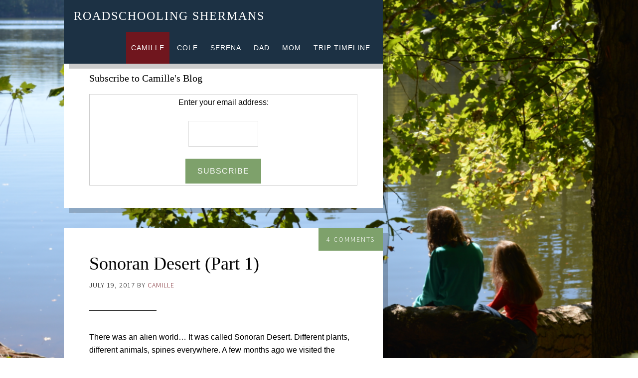

--- FILE ---
content_type: text/html; charset=UTF-8
request_url: https://roadschoolingshermans.com/category/camille/page/4/
body_size: 6762
content:
<!DOCTYPE html>
<html lang="en-US">
<head >
<meta charset="UTF-8" />
		<meta name="robots" content="noindex" />
		<meta name="viewport" content="width=device-width, initial-scale=1" />
<title>Camille – Page 4</title>
<link rel='dns-prefetch' href='//fonts.googleapis.com' />
<link rel='dns-prefetch' href='//s.w.org' />
<link rel='dns-prefetch' href='//m9m6e2w5.stackpathcdn.com' />
<link rel='dns-prefetch' href='//cdn.shareaholic.net' />
<link rel='dns-prefetch' href='//www.shareaholic.net' />
<link rel='dns-prefetch' href='//analytics.shareaholic.com' />
<link rel='dns-prefetch' href='//recs.shareaholic.com' />
<link rel='dns-prefetch' href='//go.shareaholic.com' />
<link rel='dns-prefetch' href='//partner.shareaholic.com' />
<link rel="alternate" type="application/rss+xml" title="RoadSchooling Shermans &raquo; Feed" href="https://roadschoolingshermans.com/feed/" />
<link rel="alternate" type="application/rss+xml" title="RoadSchooling Shermans &raquo; Comments Feed" href="https://roadschoolingshermans.com/comments/feed/" />
<link rel="alternate" type="application/rss+xml" title="RoadSchooling Shermans &raquo; Camille Category Feed" href="https://roadschoolingshermans.com/category/camille/feed/" />
<link rel="canonical" href="https://roadschoolingshermans.com/category/camille/page/4/" />
<!-- Shareaholic - https://www.shareaholic.com -->
<link rel='preload' href='//cdn.shareaholic.net/assets/pub/shareaholic.js' as='script'/>
<script data-no-minify='1' data-cfasync='false'>
_SHR_SETTINGS = {"endpoints":{"local_recs_url":"https:\/\/roadschoolingshermans.com\/wp-admin\/admin-ajax.php?action=shareaholic_permalink_related","ajax_url":"https:\/\/roadschoolingshermans.com\/wp-admin\/admin-ajax.php","share_counts_url":"https:\/\/roadschoolingshermans.com\/wp-admin\/admin-ajax.php?action=shareaholic_share_counts_api"},"site_id":"2782a59589f0c69810097cf294ee5a85"};
</script>
<script data-no-minify='1' data-cfasync='false' src='//cdn.shareaholic.net/assets/pub/shareaholic.js' data-shr-siteid='2782a59589f0c69810097cf294ee5a85' async ></script>

<!-- Shareaholic Content Tags -->
<meta name='shareaholic:site_name' content='RoadSchooling Shermans' />
<meta name='shareaholic:language' content='en-US' />
<meta name='shareaholic:article_visibility' content='private' />
<meta name='shareaholic:site_id' content='2782a59589f0c69810097cf294ee5a85' />
<meta name='shareaholic:wp_version' content='9.5.0' />

<!-- Shareaholic Content Tags End -->
		<script type="text/javascript">
			window._wpemojiSettings = {"baseUrl":"https:\/\/s.w.org\/images\/core\/emoji\/12.0.0-1\/72x72\/","ext":".png","svgUrl":"https:\/\/s.w.org\/images\/core\/emoji\/12.0.0-1\/svg\/","svgExt":".svg","source":{"concatemoji":"https:\/\/roadschoolingshermans.com\/wp-includes\/js\/wp-emoji-release.min.js?ver=5.2.21"}};
			!function(e,a,t){var n,r,o,i=a.createElement("canvas"),p=i.getContext&&i.getContext("2d");function s(e,t){var a=String.fromCharCode;p.clearRect(0,0,i.width,i.height),p.fillText(a.apply(this,e),0,0);e=i.toDataURL();return p.clearRect(0,0,i.width,i.height),p.fillText(a.apply(this,t),0,0),e===i.toDataURL()}function c(e){var t=a.createElement("script");t.src=e,t.defer=t.type="text/javascript",a.getElementsByTagName("head")[0].appendChild(t)}for(o=Array("flag","emoji"),t.supports={everything:!0,everythingExceptFlag:!0},r=0;r<o.length;r++)t.supports[o[r]]=function(e){if(!p||!p.fillText)return!1;switch(p.textBaseline="top",p.font="600 32px Arial",e){case"flag":return s([55356,56826,55356,56819],[55356,56826,8203,55356,56819])?!1:!s([55356,57332,56128,56423,56128,56418,56128,56421,56128,56430,56128,56423,56128,56447],[55356,57332,8203,56128,56423,8203,56128,56418,8203,56128,56421,8203,56128,56430,8203,56128,56423,8203,56128,56447]);case"emoji":return!s([55357,56424,55356,57342,8205,55358,56605,8205,55357,56424,55356,57340],[55357,56424,55356,57342,8203,55358,56605,8203,55357,56424,55356,57340])}return!1}(o[r]),t.supports.everything=t.supports.everything&&t.supports[o[r]],"flag"!==o[r]&&(t.supports.everythingExceptFlag=t.supports.everythingExceptFlag&&t.supports[o[r]]);t.supports.everythingExceptFlag=t.supports.everythingExceptFlag&&!t.supports.flag,t.DOMReady=!1,t.readyCallback=function(){t.DOMReady=!0},t.supports.everything||(n=function(){t.readyCallback()},a.addEventListener?(a.addEventListener("DOMContentLoaded",n,!1),e.addEventListener("load",n,!1)):(e.attachEvent("onload",n),a.attachEvent("onreadystatechange",function(){"complete"===a.readyState&&t.readyCallback()})),(n=t.source||{}).concatemoji?c(n.concatemoji):n.wpemoji&&n.twemoji&&(c(n.twemoji),c(n.wpemoji)))}(window,document,window._wpemojiSettings);
		</script>
		<style type="text/css">
img.wp-smiley,
img.emoji {
	display: inline !important;
	border: none !important;
	box-shadow: none !important;
	height: 1em !important;
	width: 1em !important;
	margin: 0 .07em !important;
	vertical-align: -0.1em !important;
	background: none !important;
	padding: 0 !important;
}
</style>
	<link rel='stylesheet' id='the-411-pro-theme-css'  href='https://roadschoolingshermans.com/wp-content/themes/the-411-pro/style.css?ver=1.1' type='text/css' media='all' />
<link rel='stylesheet' id='wp-block-library-css'  href='https://roadschoolingshermans.com/wp-includes/css/dist/block-library/style.min.css?ver=5.2.21' type='text/css' media='all' />
<link rel='stylesheet' id='titan-adminbar-styles-css'  href='https://roadschoolingshermans.com/wp-content/plugins/anti-spam/assets/css/admin-bar.css?ver=7.2.0' type='text/css' media='all' />
<link rel='stylesheet' id='bwg_fonts-css'  href='https://roadschoolingshermans.com/wp-content/plugins/photo-gallery/css/bwg-fonts/fonts.css?ver=0.0.1' type='text/css' media='all' />
<link rel='stylesheet' id='sumoselect-css'  href='https://roadschoolingshermans.com/wp-content/plugins/photo-gallery/css/sumoselect.min.css?ver=3.0.3' type='text/css' media='all' />
<link rel='stylesheet' id='mCustomScrollbar-css'  href='https://roadschoolingshermans.com/wp-content/plugins/photo-gallery/css/jquery.mCustomScrollbar.min.css?ver=1.5.65' type='text/css' media='all' />
<link rel='stylesheet' id='bwg_frontend-css'  href='https://roadschoolingshermans.com/wp-content/plugins/photo-gallery/css/styles.min.css?ver=1.5.65' type='text/css' media='all' />
<link rel='stylesheet' id='dashicons-css'  href='https://roadschoolingshermans.com/wp-includes/css/dashicons.min.css?ver=5.2.21' type='text/css' media='all' />
<link rel='stylesheet' id='google-font-css'  href='//fonts.googleapis.com/css?family=Source+Sans+Pro%3A300%2C400%7CRoboto+Slab%3A300%2C400&#038;ver=1.1' type='text/css' media='all' />
<script type='text/javascript' src='https://roadschoolingshermans.com/wp-includes/js/jquery/jquery.js?ver=1.12.4-wp'></script>
<script type='text/javascript' src='https://roadschoolingshermans.com/wp-includes/js/jquery/jquery-migrate.min.js?ver=1.4.1'></script>
<script type='text/javascript' src='https://roadschoolingshermans.com/wp-content/plugins/photo-gallery/js/jquery.sumoselect.min.js?ver=3.0.3'></script>
<script type='text/javascript' src='https://roadschoolingshermans.com/wp-content/plugins/photo-gallery/js/jquery.mobile.min.js?ver=1.3.2'></script>
<script type='text/javascript' src='https://roadschoolingshermans.com/wp-content/plugins/photo-gallery/js/jquery.mCustomScrollbar.concat.min.js?ver=1.5.65'></script>
<script type='text/javascript' src='https://roadschoolingshermans.com/wp-content/plugins/photo-gallery/js/jquery.fullscreen-0.4.1.min.js?ver=0.4.1'></script>
<script type='text/javascript'>
/* <![CDATA[ */
var bwg_objectsL10n = {"bwg_field_required":"field is required.","bwg_mail_validation":"This is not a valid email address.","bwg_search_result":"There are no images matching your search.","bwg_select_tag":"Select Tag","bwg_order_by":"Order By","bwg_search":"Search","bwg_show_ecommerce":"Show Ecommerce","bwg_hide_ecommerce":"Hide Ecommerce","bwg_show_comments":"Show Comments","bwg_hide_comments":"Hide Comments","bwg_restore":"Restore","bwg_maximize":"Maximize","bwg_fullscreen":"Fullscreen","bwg_exit_fullscreen":"Exit Fullscreen","bwg_search_tag":"SEARCH...","bwg_tag_no_match":"No tags found","bwg_all_tags_selected":"All tags selected","bwg_tags_selected":"tags selected","play":"Play","pause":"Pause","is_pro":"","bwg_play":"Play","bwg_pause":"Pause","bwg_hide_info":"Hide info","bwg_show_info":"Show info","bwg_hide_rating":"Hide rating","bwg_show_rating":"Show rating","ok":"Ok","cancel":"Cancel","select_all":"Select all","lazy_load":"0","lazy_loader":"https:\/\/roadschoolingshermans.com\/wp-content\/plugins\/photo-gallery\/images\/ajax_loader.png","front_ajax":"0"};
/* ]]> */
</script>
<script type='text/javascript' src='https://roadschoolingshermans.com/wp-content/plugins/photo-gallery/js/scripts.min.js?ver=1.5.65'></script>
<script type='text/javascript' src='https://roadschoolingshermans.com/wp-content/themes/the-411-pro/js/responsive-menu.js?ver=1.0.0'></script>
<script type='text/javascript' src='https://roadschoolingshermans.com/wp-content/themes/the-411-pro/js/backstretch.js?ver=1.0.0'></script>
<script type='text/javascript'>
/* <![CDATA[ */
var BackStretchImg = {"src":"\/\/roadschoolingshermans.com\/wp-content\/uploads\/2016\/08\/girls-lake.png"};
/* ]]> */
</script>
<script type='text/javascript' src='https://roadschoolingshermans.com/wp-content/themes/the-411-pro/js/backstretch-set.js?ver=1.0.0'></script>
<link rel='https://api.w.org/' href='https://roadschoolingshermans.com/wp-json/' />
<link rel="EditURI" type="application/rsd+xml" title="RSD" href="https://roadschoolingshermans.com/xmlrpc.php?rsd" />

            <!--/ Facebook Thumb Fixer Open Graph /-->
            <meta property="og:type" content="article" />
            <meta property="og:url" content="https://roadschoolingshermans.com/sonoran-desert/" />
            <meta property="og:title" content="Sonoran Desert (Part 1)" />
            <meta property="og:description" content="There was an alien world&#8230; It was called Sonoran Desert. Different plants, different animals, spines everywhere. A few months ago we visited the Gilbert Ray Campground in Tucson, Arizona. Mommy and I woke up early every morning to see the wonders of the Sonoran Desert Museum, an outdoor museum! Each time was an outdoor adventure. I...&nbsp;[Read&nbsp;More]" />
            <meta property="og:site_name" content="RoadSchooling Shermans" />
            <meta property="og:image" content="http://roadschoolingshermans.com/wp-content/uploads/2015/08/rv-mirrors.jpg" />
            <meta property="og:image:alt" content="" />
            <meta property="og:image:width" content="" />
            <meta property="og:image:height" content="" />

            <meta itemscope itemtype="article" />
            <meta itemprop="description" content="There was an alien world&#8230; It was called Sonoran Desert. Different plants, different animals, spines everywhere. A few months ago we visited the Gilbert Ray Campground in Tucson, Arizona. Mommy and I woke up early every morning to see the wonders of the Sonoran Desert Museum, an outdoor museum! Each time was an outdoor adventure. I...&nbsp;[Read&nbsp;More]" />
            <meta itemprop="image" content="http://roadschoolingshermans.com/wp-content/uploads/2015/08/rv-mirrors.jpg" />

            <meta name="twitter:card" content="summary_large_image" />
            <meta name="twitter:url" content="https://roadschoolingshermans.com/sonoran-desert/" />
            <meta name="twitter:title" content="Sonoran Desert (Part 1)" />
            <meta name="twitter:description" content="There was an alien world&#8230; It was called Sonoran Desert. Different plants, different animals, spines everywhere. A few months ago we visited the Gilbert Ray Campground in Tucson, Arizona. Mommy and I woke up early every morning to see the wonders of the Sonoran Desert Museum, an outdoor museum! Each time was an outdoor adventure. I...&nbsp;[Read&nbsp;More]" />
            <meta name="twitter:image" content="" />
            

<style id="sexy-author-bio-css" type="text/css" media="screen">
					  #sexy-author-bio { background: #c3d898; border-style: solid; border-color: #1c3144; color: #ffffff; border-top-width: 20px; border-right-width: 0px; border-bottom-width: 20px; border-left-width: 0px; }
					  #sab-author { font-family: Bitter;font-weight: 400;font-size: 28px;line-height: 28px;}
					  #sab-gravatar { width: 100px;}#sab-gravatar a { color: #70161e;}
					  #sab-author a { 
					    margin-right:10px;text-decoration: none;text-transform: uppercase;color: #70161e;}#sab-byline { color: #1c3144;font-weight: 700;text-decoration: none;text-transform: uppercase;}
					  #sab-description { font-weight: 400;}
					  [id^=sig-] { height: 48px;width: 48px;margin-top: 2px;margin-right: 2px;margin-bottom: 2px;}
					  
					  @media (min-width: 1200px) {
					  
					  }
					  @media (min-width: 1019px) and (max-width: 1199px) {
					  
					  }
					  @media (min-width: 768px) and (max-width: 1018px) {
					  
					  }
					  @media (max-width: 767px) {
					  [id^=sig-] { margin-left: 0;margin-right: 2px;}
					  
					  }
					  </style><link rel="icon" href="https://roadschoolingshermans.com/wp-content/themes/the-411-pro/images/favicon.ico" />
<link rel="prev" href="https://roadschoolingshermans.com/category/camille/page/3/" />
<link rel="next" href="https://roadschoolingshermans.com/category/camille/page/5/" />
<!-- Start of StatCounter Code for Default Guide -->
<script type="text/javascript">
var sc_project=10602867; 
var sc_invisible=0; 
var sc_security="a41e10b9"; 
var scJsHost = (("https:" == document.location.protocol) ?
"https://secure." : "http://www.");
document.write("<sc"+"ript type='text/javascript' src='" +
scJsHost+
"statcounter.com/counter/counter.js'></"+"script>");
</script>
<noscript><div class="statcounter"><a title="web analytics"
href="http://statcounter.com/" target="_blank"><img
class="statcounter"
src="http://c.statcounter.com/10602867/0/a41e10b9/0/"
alt="web analytics"></a></div></noscript>
<!-- End of StatCounter Code for Default Guide --><script type="text/javascript" src="https://roadschoolingshermans.com/wp-content/plugins/si-captcha-for-wordpress/captcha/si_captcha.js?ver=1768732705"></script>
<!-- begin SI CAPTCHA Anti-Spam - login/register form style -->
<style type="text/css">
.si_captcha_small { width:175px; height:45px; padding-top:10px; padding-bottom:10px; }
.si_captcha_large { width:250px; height:60px; padding-top:10px; padding-bottom:10px; }
img#si_image_com { border-style:none; margin:0; padding-right:5px; float:left; }
img#si_image_reg { border-style:none; margin:0; padding-right:5px; float:left; }
img#si_image_log { border-style:none; margin:0; padding-right:5px; float:left; }
img#si_image_side_login { border-style:none; margin:0; padding-right:5px; float:left; }
img#si_image_checkout { border-style:none; margin:0; padding-right:5px; float:left; }
img#si_image_jetpack { border-style:none; margin:0; padding-right:5px; float:left; }
img#si_image_bbpress_topic { border-style:none; margin:0; padding-right:5px; float:left; }
.si_captcha_refresh { border-style:none; margin:0; vertical-align:bottom; }
div#si_captcha_input { display:block; padding-top:15px; padding-bottom:5px; }
label#si_captcha_code_label { margin:0; }
input#si_captcha_code_input { width:65px; }
p#si_captcha_code_p { clear: left; padding-top:10px; }
.si-captcha-jetpack-error { color:#DC3232; }
</style>
<!-- end SI CAPTCHA Anti-Spam - login/register form style -->
</head>
<body class="archive paged category category-camille category-10 paged-4 category-paged-4 header-full-width full-width-content genesis-breadcrumbs-hidden" itemscope itemtype="https://schema.org/WebPage"><div class="site-container"><header class="site-header" itemscope itemtype="https://schema.org/WPHeader"><div class="wrap"><div class="title-area"><p class="site-title" itemprop="headline"><a href="https://roadschoolingshermans.com/">RoadSchooling Shermans</a></p><p class="site-description" itemprop="description">One State at a Time</p></div><nav class="nav-primary" aria-label="Main" itemscope itemtype="https://schema.org/SiteNavigationElement"><div class="wrap"><ul id="menu-primary" class="menu genesis-nav-menu menu-primary"><li id="menu-item-1833" class="menu-item menu-item-type-taxonomy menu-item-object-category current-menu-item menu-item-1833"><a href="https://roadschoolingshermans.com/category/camille/" aria-current="page" itemprop="url"><span itemprop="name">Camille</span></a></li>
<li id="menu-item-12" class="menu-item menu-item-type-taxonomy menu-item-object-category menu-item-12"><a href="https://roadschoolingshermans.com/category/cole/" itemprop="url"><span itemprop="name">Cole</span></a></li>
<li id="menu-item-13" class="menu-item menu-item-type-taxonomy menu-item-object-category menu-item-13"><a href="https://roadschoolingshermans.com/category/serena/" itemprop="url"><span itemprop="name">Serena</span></a></li>
<li id="menu-item-25" class="menu-item menu-item-type-taxonomy menu-item-object-category menu-item-25"><a href="https://roadschoolingshermans.com/category/dan/" itemprop="url"><span itemprop="name">Dad</span></a></li>
<li id="menu-item-26" class="menu-item menu-item-type-taxonomy menu-item-object-category menu-item-26"><a href="https://roadschoolingshermans.com/category/laura/" itemprop="url"><span itemprop="name">Mom</span></a></li>
<li id="menu-item-225" class="menu-item menu-item-type-post_type menu-item-object-page menu-item-225"><a href="https://roadschoolingshermans.com/trip-timeline/" itemprop="url"><span itemprop="name">Trip Timeline</span></a></li>
</ul></div></nav></div></header><div class="site-inner"><div class="content-sidebar-wrap"><main class="content"><div class="archive-description taxonomy-archive-description taxonomy-description"><h1 class="archive-title">Subscribe to Camille&#039;s Blog</h1><form style="border: 1px solid #ccc; padding: 3px; text-align: center;" action="https://feedburner.google.com/fb/a/mailverify" method="post" target="popupwindow">Enter your email address:</p>
<p><input style="width: 140px;" name="email" type="text" /></p>
<p><input name="uri" type="hidden" value="RoadschoolingShermansCamille" /><input name="loc" type="hidden" value="en_US" /><input type="submit" value="Subscribe" /></p>
</form>
</div><article class="post-1217 post type-post status-publish format-standard category-camille category-general entry" itemscope itemtype="https://schema.org/CreativeWork"><header class="entry-header"><h2 class="entry-title" itemprop="headline"><a class="entry-title-link" rel="bookmark" href="https://roadschoolingshermans.com/sonoran-desert/">Sonoran Desert (Part 1)</a></h2>
<p class="entry-meta"><time class="entry-time" itemprop="datePublished" datetime="2017-07-19T10:21:03+00:00">July 19, 2017</time> by <span class="entry-author" itemprop="author" itemscope itemtype="https://schema.org/Person"><a href="https://roadschoolingshermans.com/author/camille/" class="entry-author-link" rel="author" itemprop="url"><span class="entry-author-name" itemprop="name">Camille</span></a></span> <span class="entry-comments-link"><a href="https://roadschoolingshermans.com/sonoran-desert/#comments">4 Comments</a></span> </p></header><div class="entry-content" itemprop="text"><div style='display:none;' class='shareaholic-canvas' data-app='share_buttons' data-title='Sonoran Desert (Part 1)' data-link='https://roadschoolingshermans.com/sonoran-desert/' data-app-id-name='category_above_content'></div><p>There was an alien world&#8230; It was called Sonoran Desert. Different plants, different animals, spines everywhere. A few months ago we visited the Gilbert Ray Campground in Tucson, Arizona. Mommy and I woke up early every morning to see the wonders of the Sonoran Desert Museum, an outdoor museum! Each time was an outdoor adventure. I&#8230;&nbsp;<a href="https://roadschoolingshermans.com/sonoran-desert/">[Read&nbsp;More]</a></p>
<div style='display:none;' class='shareaholic-canvas' data-app='share_buttons' data-title='Sonoran Desert (Part 1)' data-link='https://roadschoolingshermans.com/sonoran-desert/' data-app-id-name='category_below_content'></div><div style='display:none;' class='shareaholic-canvas' data-app='recommendations' data-title='Sonoran Desert (Part 1)' data-link='https://roadschoolingshermans.com/sonoran-desert/' data-app-id-name='category_below_content'></div></div></article><article class="post-1211 post type-post status-publish format-standard category-camille category-general entry" itemscope itemtype="https://schema.org/CreativeWork"><header class="entry-header"><h2 class="entry-title" itemprop="headline"><a class="entry-title-link" rel="bookmark" href="https://roadschoolingshermans.com/swamp-tour/">Swamp Tour</a></h2>
<p class="entry-meta"><time class="entry-time" itemprop="datePublished" datetime="2017-07-08T12:30:26+00:00">July 8, 2017</time> by <span class="entry-author" itemprop="author" itemscope itemtype="https://schema.org/Person"><a href="https://roadschoolingshermans.com/author/camille/" class="entry-author-link" rel="author" itemprop="url"><span class="entry-author-name" itemprop="name">Camille</span></a></span> <span class="entry-comments-link"><a href="https://roadschoolingshermans.com/swamp-tour/#comments">2 Comments</a></span> </p></header><div class="entry-content" itemprop="text"><div style='display:none;' class='shareaholic-canvas' data-app='share_buttons' data-title='Swamp Tour' data-link='https://roadschoolingshermans.com/swamp-tour/' data-app-id-name='category_above_content'></div><p>A few months ago I went to a swamp tour. To check in we went into a building and looked into one of the terrariums and there was a baby alligator. Sorry no picture. Then we went on a boat and went zooming on the water. There were some houses on the water. And the&#8230;&nbsp;<a href="https://roadschoolingshermans.com/swamp-tour/">[Read&nbsp;More]</a></p>
<div style='display:none;' class='shareaholic-canvas' data-app='share_buttons' data-title='Swamp Tour' data-link='https://roadschoolingshermans.com/swamp-tour/' data-app-id-name='category_below_content'></div><div style='display:none;' class='shareaholic-canvas' data-app='recommendations' data-title='Swamp Tour' data-link='https://roadschoolingshermans.com/swamp-tour/' data-app-id-name='category_below_content'></div></div></article><article class="post-1220 post type-post status-publish format-standard category-camille category-general entry" itemscope itemtype="https://schema.org/CreativeWork"><header class="entry-header"><h2 class="entry-title" itemprop="headline"><a class="entry-title-link" rel="bookmark" href="https://roadschoolingshermans.com/the-wonderful-spot-by-the-river-and-kitties/">The Wonderful Spot by the River (and Kitties)</a></h2>
<p class="entry-meta"><time class="entry-time" itemprop="datePublished" datetime="2017-05-30T23:11:54+00:00">May 30, 2017</time> by <span class="entry-author" itemprop="author" itemscope itemtype="https://schema.org/Person"><a href="https://roadschoolingshermans.com/author/camille/" class="entry-author-link" rel="author" itemprop="url"><span class="entry-author-name" itemprop="name">Camille</span></a></span> <span class="entry-comments-link"><a href="https://roadschoolingshermans.com/the-wonderful-spot-by-the-river-and-kitties/#comments">5 Comments</a></span> </p></header><div class="entry-content" itemprop="text"><div style='display:none;' class='shareaholic-canvas' data-app='share_buttons' data-title='The Wonderful Spot by the River (and Kitties)' data-link='https://roadschoolingshermans.com/the-wonderful-spot-by-the-river-and-kitties/' data-app-id-name='category_above_content'></div><p>We went to a place by the side of a beautiful river, in Junction, Texas. We were boondocking. In case you don&#8217;t know what boondocking is, it&#8217;s when you go without electricity and you&#8217;re not hooked up to water or a dump. Boondocking is fun, but you have to be prepared for it. So your&#8230;&nbsp;<a href="https://roadschoolingshermans.com/the-wonderful-spot-by-the-river-and-kitties/">[Read&nbsp;More]</a></p>
<div style='display:none;' class='shareaholic-canvas' data-app='share_buttons' data-title='The Wonderful Spot by the River (and Kitties)' data-link='https://roadschoolingshermans.com/the-wonderful-spot-by-the-river-and-kitties/' data-app-id-name='category_below_content'></div><div style='display:none;' class='shareaholic-canvas' data-app='recommendations' data-title='The Wonderful Spot by the River (and Kitties)' data-link='https://roadschoolingshermans.com/the-wonderful-spot-by-the-river-and-kitties/' data-app-id-name='category_below_content'></div></div></article><article class="post-1100 post type-post status-publish format-standard category-camille category-general entry" itemscope itemtype="https://schema.org/CreativeWork"><header class="entry-header"><h2 class="entry-title" itemprop="headline"><a class="entry-title-link" rel="bookmark" href="https://roadschoolingshermans.com/coming-home-2/">Coming Home</a></h2>
<p class="entry-meta"><time class="entry-time" itemprop="datePublished" datetime="2017-04-09T15:38:14+00:00">April 9, 2017</time> by <span class="entry-author" itemprop="author" itemscope itemtype="https://schema.org/Person"><a href="https://roadschoolingshermans.com/author/camille/" class="entry-author-link" rel="author" itemprop="url"><span class="entry-author-name" itemprop="name">Camille</span></a></span> <span class="entry-comments-link"><a href="https://roadschoolingshermans.com/coming-home-2/#respond">Leave a Comment</a></span> </p></header><div class="entry-content" itemprop="text"><div style='display:none;' class='shareaholic-canvas' data-app='share_buttons' data-title='Coming Home' data-link='https://roadschoolingshermans.com/coming-home-2/' data-app-id-name='category_above_content'></div><p>We&#8217;re packing up the RV &#8217;cause on Monday we&#8217;re leaving old home. Today, we&#8217;re organizing, making the most of the room we have, which is a lot. FYI, we have a lot of stuff. And it all fits. We did spend some time throwing away expired things and things we don&#8217;t need. I helped. I&#8230;&nbsp;<a href="https://roadschoolingshermans.com/coming-home-2/">[Read&nbsp;More]</a></p>
<div style='display:none;' class='shareaholic-canvas' data-app='share_buttons' data-title='Coming Home' data-link='https://roadschoolingshermans.com/coming-home-2/' data-app-id-name='category_below_content'></div><div style='display:none;' class='shareaholic-canvas' data-app='recommendations' data-title='Coming Home' data-link='https://roadschoolingshermans.com/coming-home-2/' data-app-id-name='category_below_content'></div></div></article><div class="archive-pagination pagination"><ul><li class="pagination-previous"><a href="https://roadschoolingshermans.com/category/camille/page/3/" >&#x000AB; Previous Page</a></li>
<li><a href="https://roadschoolingshermans.com/category/camille/">1</a></li>
<li><a href="https://roadschoolingshermans.com/category/camille/page/2/">2</a></li>
<li><a href="https://roadschoolingshermans.com/category/camille/page/3/">3</a></li>
<li class="active" ><a href="https://roadschoolingshermans.com/category/camille/page/4/" aria-label="Current page" aria-current="page">4</a></li>
<li><a href="https://roadschoolingshermans.com/category/camille/page/5/">5</a></li>
<li><a href="https://roadschoolingshermans.com/category/camille/page/6/">6</a></li>
<li class="pagination-omission">&#x02026;</li>
<li><a href="https://roadschoolingshermans.com/category/camille/page/9/">9</a></li>
<li class="pagination-next"><a href="https://roadschoolingshermans.com/category/camille/page/5/" >Next Page &#x000BB;</a></li>
</ul></div>
</main></div></div><div class="footer-widgets"><div class="wrap"><div class="widget-area footer-widgets-1 footer-widget-area"><section id="categories-3" class="widget widget_categories"><div class="widget-wrap"><h4 class="widget-title widgettitle">Categories</h4>
		<ul>
				<li class="cat-item cat-item-10 current-cat"><a href="https://roadschoolingshermans.com/category/camille/">Camille</a>
</li>
	<li class="cat-item cat-item-3"><a href="https://roadschoolingshermans.com/category/cole/">Cole</a>
</li>
	<li class="cat-item cat-item-5"><a href="https://roadschoolingshermans.com/category/dan/">Dan</a>
</li>
	<li class="cat-item cat-item-1"><a href="https://roadschoolingshermans.com/category/general/">General</a>
</li>
	<li class="cat-item cat-item-6"><a href="https://roadschoolingshermans.com/category/laura/" title="Description goes here.">Laura</a>
</li>
	<li class="cat-item cat-item-4"><a href="https://roadschoolingshermans.com/category/serena/">Serena</a>
</li>
		</ul>
			</div></section>
</div><div class="widget-area footer-widgets-2 footer-widget-area"><section id="tag_cloud-2" class="widget widget_tag_cloud"><div class="widget-wrap"><h4 class="widget-title widgettitle">Tags</h4>
<div class="tagcloud"><a href="https://roadschoolingshermans.com/tag/children/" class="tag-cloud-link tag-link-9 tag-link-position-1" style="font-size: 8pt;" aria-label="children (3 items)">children</a>
<a href="https://roadschoolingshermans.com/tag/homeschooling/" class="tag-cloud-link tag-link-8 tag-link-position-2" style="font-size: 8pt;" aria-label="homeschooling (3 items)">homeschooling</a>
<a href="https://roadschoolingshermans.com/tag/roadschooling/" class="tag-cloud-link tag-link-7 tag-link-position-3" style="font-size: 8pt;" aria-label="roadschooling (3 items)">roadschooling</a></div>
</div></section>
</div></div></div><footer class="site-footer" itemscope itemtype="https://schema.org/WPFooter"><div class="wrap"><div class="creds"><p>Copyright &copy; 2026 &middot; <a href="http://roadschoolingshermans.com">Roadschooling Shermans</a> &middot; All Rights Reserved</p></div><p>Copyright &#x000A9;&nbsp;2026 · <a href="http://my.studiopress.com/themes/the-411/">The 411 Pro Theme</a> on <a href="https://www.studiopress.com/">Genesis Framework</a> · <a href="https://wordpress.org/">WordPress</a> · <a href="https://roadschoolingshermans.com/wp-login.php">Log in</a></p></div></footer></div><script type='text/javascript' src='https://roadschoolingshermans.com/wp-includes/js/wp-embed.min.js?ver=5.2.21'></script>
</body></html>

<!-- Page generated by LiteSpeed Cache 3.6.4 on 2026-01-18 10:38:25 -->

--- FILE ---
content_type: text/css
request_url: https://roadschoolingshermans.com/wp-content/themes/the-411-pro/style.css?ver=1.1
body_size: 6056
content:
/*
	Theme Name: The 411 Pro Theme
	Theme URI: http://my.studiopress.com/themes/the-411/
	Description: A mobile responsive and HTML5 theme built for the Genesis Framework.
	Author: StudioPress
	Author URI: http://www.studiopress.com/

	Version: 1.1

	Tags: black, white, one-column, two-columns, responsive-layout, custom-menu, full-width-template, sticky-post, theme-options, threaded-comments, translation-ready, premise-landing-page

	Template: genesis
	Template Version: 2.1

	License: GPL-2.0+
	License URI: http://www.opensource.org/licenses/gpl-license.php 
*/


/* Table of Contents

	- HTML5 Reset
		- Baseline Normalize
		- Box Sizing
		- Float Clearing
	- Defaults
		- Typographical Elements
		- Headings
		- Objects
		- Gallery
		- Forms
		- Tables
	- Structure and Layout
		- Site Containers
		- Column Widths and Positions
		- Column Classes
	- Common Classes
		- Avatar
		- Genesis
		- Search Form
		- Titles
		- WordPress
	- Plugins
		- Genesis eNews Extended
		- Jetpack
	- Site Header
		- Title Area
		- Widget Area
	- Site Navigation
	- Content Area
		- Welcome Message
		- Entries
		- Entry Meta
		- Pagination
		- Comments
	- Footer Widgets
	- Site Footer
	- Media Queries
		- Retina Display
		- Max-width: 1139px
		- Max-width: 1023px
		- Max-width: 767px

*/


/*
HTML5 Reset
---------------------------------------------------------------------------------------------------- */

/* Baseline Normalize
	normalize.css v2.1.3 | MIT License | git.io/normalize
--------------------------------------------- */

article,aside,details,figcaption,figure,footer,header,hgroup,main,nav,section,summary{display:block}audio,canvas,video{display:inline-block}audio:not([controls]){display:none;height:0}[hidden],template{display:none}html{font-family:sans-serif;-ms-text-size-adjust:100%;-webkit-text-size-adjust:100%}body{margin:0}a{background:transparent}a:focus{outline:thin dotted}a:active,a:hover{outline:0}h1{font-size:2em;margin:.67em 0}abbr[title]{border-bottom:1px dotted}b,strong{font-weight:700}dfn{font-style:italic}hr{-moz-box-sizing:content-box;box-sizing:content-box;height:0}mark{background:#ff0;color:#000}code,kbd,pre,samp{font-family:monospace,serif;font-size:1em}pre{white-space:pre-wrap}q{quotes:"\201C" "\201D" "\2018" "\2019"}small{font-size:80%}sub,sup{font-size:75%;line-height:0;position:relative;vertical-align:baseline}sup{top:-.5em}sub{bottom:-.25em}img{border:0}svg:not(:root){overflow:hidden}figure{margin:0}fieldset{border:1px solid silver;margin:0 2px;padding:.35em .625em .75em}legend{border:0;padding:0}button,input,select,textarea{font-family:inherit;font-size:100%;margin:0}button,input{line-height:normal}button,select{text-transform:none}button,html input[type=button],input[type=reset],input[type=submit]{-webkit-appearance:button;cursor:pointer}button[disabled],html input[disabled]{cursor:default}input[type=checkbox],input[type=radio]{box-sizing:border-box;padding:0}input[type=search]{-webkit-appearance:textfield;-moz-box-sizing:content-box;-webkit-box-sizing:content-box;box-sizing:content-box}input[type=search]::-webkit-search-cancel-button,input[type=search]::-webkit-search-decoration{-webkit-appearance:none}button::-moz-focus-inner,input::-moz-focus-inner{border:0;padding:0}textarea{overflow:auto;vertical-align:top}table{border-collapse:collapse;border-spacing:0}

/* Box Sizing
--------------------------------------------- */

*,
input[type="search"] {
	-webkit-box-sizing: border-box;
	-moz-box-sizing:    border-box;
	box-sizing:         border-box;
}

.page article.page {
background-color: #fff!important;
}

/* Float Clearing
--------------------------------------------- */

.author-box:before,
.clearfix:before,
.entry:before,
.entry-content:before,
.footer-widgets:before,
.nav-primary:before,
.nav-secondary:before,
.pagination:before,
.site-container:before,
.site-extras:before,
.site-footer:before,
.site-header:before,
.site-inner:before,
.widget:before,
.wrap:before {
	content: " ";
	display: table;
}

.author-box:after,
.clearfix:after,
.entry:after,
.entry-content:after,
.footer-widgets:after,
.nav-primary:after,
.nav-secondary:after,
.pagination:after,
.site-container:after,
.site-extras:after,
.site-footer:after,
.site-header:after,
.site-inner:after,
.widget:after,
.wrap:after {
	clear: both;
	content: " ";
	display: table;
}


/*
Defaults
---------------------------------------------------------------------------------------------------- */

@import url(http://fonts.googleapis.com/css?family=Abel|Medula+One);

/* Typographical Elements
--------------------------------------------- */

body {
	background-color: #fff;
	color: #000;
	font-family: 'Abel', sans-serif;
	font-size: 16px;
	font-weight: 300;
	line-height: 1.625;
	position: relative;
}

a,
input:focus,
input[type="button"],
input[type="reset"],
input[type="submit"],
textarea:focus,
.button {
	-webkit-transition: all 0.1s ease-in-out;
	-moz-transition:    all 0.1s ease-in-out;
	-ms-transition:     all 0.1s ease-in-out;
	-o-transition:      all 0.1s ease-in-out;
	transition:         all 0.1s ease-in-out;
}

::-moz-selection {
	background-color: #000;
	color: #fff;
}

::selection {
	background-color: #000;
	color: #fff;
}

a {
	color: #70161e;
	text-decoration: none;
}

a:hover {
	color: #000;
}

a.more-link {
	background-color: #000;
	clear: both;
	display: block;
	font-family: 'Abel', sans-serif;
	font-size: 14px;
	font-weight: 300;
	letter-spacing: 1px;
	margin-top: 30px;
	padding: 12px;
	text-align: center;
	text-transform: uppercase;
}

a.more-link:hover {
	background-color: #70161e;
}

a.more-link,
a.more-link:hover {
	border: none;
	color: #fff;
}

p {
	margin: 0 0 24px;
	padding: 0;
}

b,
strong {
	font-weight: 400;
}

ol,
ul {
	margin: 0;
	padding: 0;
}

li {
	list-style-type: none;
}

blockquote,
blockquote::before {
	color: #999;
}

blockquote {
	margin: 40px;
}

blockquote::before {
	content: "\201C";
	display: block;
	font-size: 30px;
	height: 0;
	left: -20px;
	position: relative;
	top: -10px;
}

cite {
	font-style: normal;
}

/* Headings
--------------------------------------------- */

h1,
h2,
h3,
h4,
h5,
h6 {
	color: #000;
	font-family: 'Medula One', serif;
	font-weight: 400;
	line-height: 1.2;
	margin: 0 0 20px;
}

h1 {
	font-size: 36px;
}

h2 {
	font-size: 30px;
}

h3,
h4 {
	font-size: 24px;
}

h5,
h6 {
	font-size: 18px;
}


/* Objects
--------------------------------------------- */



embed,
iframe,
img,
object,
video,
.wp-caption {
	max-width: 100%;
}

img {
	height: auto;
}

.featured-content img,
.gallery img {
	width: auto;
}

/* Gallery
--------------------------------------------- */

.gallery {
	overflow: hidden;
	margin-bottom: 28px;
}

.gallery-item {
	float: left;
	margin: 0;
	padding: 0 4px;
	text-align: center;
	width: 100%;
}

.gallery-columns-2 .gallery-item {
	width: 50%;
}

.gallery-columns-3 .gallery-item {
	width: 33%;
}

.gallery-columns-4 .gallery-item {
	width: 25%;
}

.gallery-columns-5 .gallery-item {
	width: 20%;
}

.gallery-columns-6 .gallery-item {
	width: 16.6666%;
}

.gallery-columns-7 .gallery-item {
	width: 14.2857%;
}

.gallery-columns-8 .gallery-item {
	width: 12.5%;
}

.gallery-columns-9 .gallery-item {
	width: 11.1111%;
}

.gallery-columns-2 .gallery-item:nth-child(2n+1),
.gallery-columns-3 .gallery-item:nth-child(3n+1),
.gallery-columns-4 .gallery-item:nth-child(4n+1),
.gallery-columns-5 .gallery-item:nth-child(5n+1),
.gallery-columns-6 .gallery-item:nth-child(6n+1),
.gallery-columns-7 .gallery-item:nth-child(7n+1),
.gallery-columns-8 .gallery-item:nth-child(8n+1),
.gallery-columns-9 .gallery-item:nth-child(9n+1) {
	clear: left;
}

.gallery .gallery-item img {
	border: none;
	height: auto;
	margin: 0;
}

/* Forms
--------------------------------------------- */

input,
select,
textarea {
	background-color: #fff;
	border: 1px solid #ddd;
	color: #000;
	font-size: 16px;
	font-weight: 300;
	padding: 16px;
	width: 100%;
}

input:focus,
textarea:focus,
.footer-widgets input {
	border: 1px solid #000;
	outline: none;
}

input[type="checkbox"],
input[type="image"],
input[type="radio"] {
	width: auto;
}

::-moz-placeholder {
	color: #000;
	opacity: 1;
	font-weight: 300;
}

::-webkit-input-placeholder {
	color: #000;
	font-weight: 300;
}

button,
input[type="button"],
input[type="reset"],
input[type="submit"],
.button {
	background-color: #7ea16b;
	border: none;
	color: #fff;
	cursor: pointer;
	font-family: 'Abel', sans-serif;
	font-size: 16px;
	font-weight: 300;
	letter-spacing: 1px;
	padding: 16px 24px;
	text-transform: uppercase;
	width: auto;
}

button:hover,
input:hover[type="button"],
input:hover[type="reset"],
input:hover[type="submit"],
.button:hover {
	background-color: #70161e;
	color: #fff;
}

.button {
	display: inline-block;
}

input[type="search"]::-webkit-search-cancel-button,
input[type="search"]::-webkit-search-results-button {
	display: none;
}

/* Tables
--------------------------------------------- */

table {
	border-collapse: collapse;
	border-spacing: 0;
	line-height: 2;
	margin-bottom: 40px;
	width: 100%;
}

tbody {
	border-bottom: 1px solid #ddd;
}

td,
th {
	text-align: left;
}

td {
	border-top: 1px solid #ddd;
	padding: 6px 0;
}

th {
	font-weight: bold;
	text-transform: uppercase;
}


/*
Structure and Layout
---------------------------------------------------------------------------------------------------- */

/* Site Containers
--------------------------------------------- */

.site-container {
	float: left;
	margin-left: 10%;
	max-width: 800px;
	width: 50%;
}

.site-inner {
	clear: both;
	margin-top: 100px;
}

.the-411-landing .site-inner {
	margin-top: 40px;
}

/* Column Widths and Positions
--------------------------------------------- */

.content {
	float: left;
	width: 740px;
}

.full-width-content .content {
	width: 100%;
}


/* Column Classes
	Link: http://twitter.github.io/bootstrap/assets/css/bootstrap-responsive.css
--------------------------------------------- */

.five-sixths,
.four-sixths,
.one-fourth,
.one-half,
.one-sixth,
.one-third,
.three-fourths,
.three-sixths,
.two-fourths,
.two-sixths,
.two-thirds {
	float: left;
	margin-left: 2.564102564102564%;
}

.one-half,
.three-sixths,
.two-fourths {
	width: 48.717948717948715%;
}

.one-third,
.two-sixths {
	width: 31.623931623931625%;
}

.four-sixths,
.two-thirds {
	width: 65.81196581196582%;
}

.one-fourth {
	width: 23.076923076923077%;
}

.three-fourths {
	width: 74.35897435897436%;
}

.one-sixth {
	width: 14.52991452991453%;
}

.five-sixths {
	width: 82.90598290598291%;
}

.first {
	clear: both;
	margin-left: 0;
}


/*
Common Classes
---------------------------------------------------------------------------------------------------- */

/* Avatar
--------------------------------------------- */

.avatar {
	float: left;
}

.author-box .avatar {
	height: 70px;
	width: 70px;
}

.entry-comments .avatar {
	height: 48px;
	width: 48px;
}

.alignleft .avatar,
.author-box .avatar {
	margin-right: 24px;
}

.alignright .avatar {
	margin-left: 24px;
}

.comment .avatar {
	margin: 0 16px 24px 0;
}

/* Genesis
--------------------------------------------- */

.archive-description,
.author-box,
.breadcrumb {
	background-color: #fff;
	-webkit-box-shadow: 10px 10px 0px rgba(0, 0, 0, 0.2);
	-moz-box-shadow:    10px 10px 0px rgba(0, 0, 0, 0.2);
	box-shadow:         10px 10px 0px rgba(0, 0, 0, 0.2);
	margin-bottom: 40px;
	padding: 7% 8%;
}

.breadcrumb {
	padding: 4% 8%;
}

.author-box-title {
	color: #000;
	font-family: 'Medula One', serif;
	font-size: 16px;
	margin-bottom: 4px;
}

.archive-description p:last-child,
.author-box p:last-child {
	margin-bottom: 0;
}

/* Search Form
--------------------------------------------- */

.search-form {
	overflow: hidden;
	width: 100%;
}

.genesis-nav-menu .search input[type="submit"],
.widget_search input[type="submit"] {
	border: 0;
	clip: rect(0, 0, 0, 0);
	height: 1px;
	margin: -1px;
	padding: 0;
	position: absolute;
	width: 1px;
}

/* Titles
--------------------------------------------- */

.archive-title {
	font-size: 20px;
}

.search-results .archive-title {
	margin-bottom: 0;
}

.entry-title {
	font-size: 36px;
	font-weight: 400;
	margin-bottom: 10px;
}

.page .entry-title {
	margin-bottom: 20px;
}

.entry-title a {
	color: #000;
}

.entry-title a:hover {
	color: #e5554e;
}

.widget-title {
	font-size: 20px;
	letter-spacing: 1px;
	margin-bottom: 20px;
	text-transform: uppercase;
}

.footer-widgets .widget-title {
	color: #fff;
}

/* WordPress
--------------------------------------------- */

.alignleft {
	float: left;
	text-align: left;
}

.alignright {
	float: right;
	text-align: right;
}

a.alignleft,
a.alignnone,
a.alignright {
	max-width: 100%;
}

a.alignnone {
	display: inline-block;
}

a.aligncenter img {
	display: block;
	margin: 0 auto;
}

img.alignnone,
.alignnone {
	margin-bottom: 12px;
}

a.alignleft,
img.alignleft,
.wp-caption.alignleft {
	margin: 0 24px 12px 0;
}

a.alignright,
img.alignright,
.wp-caption.alignright {
	margin: 0 0 12px 24px;
}

.wp-caption-text {
	font-weight: 400;
	text-align: center;
}

.entry-content p.wp-caption-text {
	margin-bottom: 0;
}

.gallery-caption,
.entry-content .gallery-caption {
	line-height: 1;
	margin: 0 0 10px;
}

.sticky {
}


/*
Widgets
---------------------------------------------------------------------------------------------------- */

.widget {
	margin-bottom: 30px;
	word-wrap: break-word;
}

.widget li {
	border-bottom: 1px solid #ddd;
	list-style-type: none;
	margin-bottom: 8px;
	padding-bottom: 8px;
	text-align: left;
	word-wrap: break-word;
}

.widget ol > li {
	list-style-position: inside;
	list-style-type: decimal;
	padding-left: 20px;
	text-indent: -20px;
}

.widget ul ol > li {
	list-style-position: outside;
	text-indent: 0;
}

.widget li li {
	border: none;
	margin: 0 0 0 30px;
	padding: 0;
}

.widget ol > li:last-child,
.widget ul > li:last-child {
	border-width: 0;
	margin-bottom: 0;
	padding-bottom: 0;
}

.widget:last-child {
	margin: 0;
}


/*
Plugins
---------------------------------------------------------------------------------------------------- */

/* Genesis eNews Extended
--------------------------------------------- */

.enews-widget {
	color: #fff;
}

.enews-widget input {
	border: none;
	margin-right: -4px;
	padding: 16px 24px 15px;
	width: 60%;
}

.content .enews-widget input:focus {
	border: none;
}

.enews-widget input[type="submit"] {
	background-color: #e5554e;
	color: #fff;
	margin: 0;
	padding: 17px 24px 15px;
	width: auto;
}

.enews-widget input:hover[type="submit"] {
	background-color: #d0493b;
}

.enews form + p {
	margin-top: 24px;
}

/* Jetpack
--------------------------------------------- */

#wpstats {
	display: none;
}


/*
Site Header
---------------------------------------------------------------------------------------------------- */

.site-header {
	background-color: #1c3144;
	-webkit-box-shadow: 10px 10px 0px rgba(0, 0, 0, 0.2);
	-moz-box-shadow:    10px 10px 0px rgba(0, 0, 0, 0.2);
	box-shadow:         10px 10px 0px rgba(0, 0, 0, 0.2);
	left: 10%;
	max-width: 800px;
	min-height: 60px;
	position: fixed;
	top: 0;
	width: 50%;
	z-index: 999;
}

.admin-bar .site-header {
	top: 32px;
}

.site-header .wrap {
	overflow: hidden;
}

/* Title Area
--------------------------------------------- */

.title-area {
	float: left;
	padding: 20px;
}

.header-image .title-area {
	margin: 0 5px;
	padding: 0;
	width: 200px;
}

.site-title {
	font-family: 'Medula One', serif;
	font-size: 24px;
	letter-spacing: 2px;
	line-height: 1;
	margin-bottom: 0;
	text-transform: uppercase;
}

.site-title a {
	font-weight: 300;
}

.site-title a,
.site-title a:hover {
	color: #fff;
}

.header-image .site-title > a {
	background-position: center !important;
	float: left;
	min-height: 60px;
	width: 200px;
}

.site-title {
	margin-bottom: 0;
}

.header-image .site-title,
.site-description {
	display: block;
	text-indent: -9999px;
}

.site-description {
	height: 0;
	margin-bottom: 0;
}

/* Widget Area
--------------------------------------------- */

.site-header .widget-area {
	float: right;
	text-align: right;
}


/*
Site Navigation
---------------------------------------------------------------------------------------------------- */

.genesis-nav-menu {
	-webkit-font-smoothing: subpixel-antialiased;
	clear: both;
	font-family: 'Abel', sans-serif;
	font-size: 14px;
	font-weight: 400;
	letter-spacing: 1px;
	line-height: 1;
	padding-right: 15px;
	width: 100%;
}

.genesis-nav-menu,
.genesis-nav-menu a,
.genesis-nav-menu .sub-menu .current-menu-item > a {
	color: #fff;
}

.genesis-nav-menu .menu-item {
	border: 0;
	display: inline-block;
	margin: 0;
	padding: 0;
	text-align: left;
}

.genesis-nav-menu a {
	display: block;
	padding: 25px 10px;
}

.genesis-nav-menu a:hover,
.genesis-nav-menu .current-menu-item > a,
.genesis-nav-menu .sub-menu a:hover,
.genesis-nav-menu .sub-menu .current-menu-item > a:hover {
	background-color: #70161e;
}

.genesis-nav-menu > .menu-item > a {
	text-transform: uppercase;
}

.genesis-nav-menu .sub-menu {
	left: -9999px;
	opacity: 0;
	position: absolute;
	-webkit-transition: opacity .4s ease-in-out;
	-moz-transition:    opacity .4s ease-in-out;
	-ms-transition:     opacity .4s ease-in-out;
	-o-transition:      opacity .4s ease-in-out;
	transition:         opacity .4s ease-in-out;
	width: 130px;
	z-index: 99;
}

.genesis-nav-menu .sub-menu a {
	background-color: #000;
	font-size: 14px;
	letter-spacing: 0;
	padding: 15px;
	position: relative;
	width: 150px;
}

.genesis-nav-menu .sub-menu .sub-menu {
	margin: -44px 0 0 150px;
}

.genesis-nav-menu .menu-item:hover {
	position: static;
}

.genesis-nav-menu .menu-item:hover > .sub-menu {
	left: auto;
	opacity: 1;
}

/* Primary Navigation
--------------------------------------------- */

.nav-primary {
	float: right;
}

/* Secondary Navigation
--------------------------------------------- */

.nav-secondary .genesis-nav-menu {
	padding-right: 0;
}

.menu-secondary > .menu-item > a {
	color: #fff;
	padding: 0 10px 15px;
}

.menu-secondary > .menu-item > a:hover,
.menu-secondary > .current-menu-item > a {
	background: none;
}

.menu-secondary .sub-menu a:hover {
	color: #fff;
}

/* Responsive Menu
--------------------------------------------- */

.responsive-menu-icon {
	cursor: pointer;
	display: none;
}

.responsive-menu-icon::before {
	content: "\f333";
	color: #fff;
	display: block;
	font: normal 20px/1 'dashicons';
	margin: 0 auto;
	padding-bottom: 10px;
	text-align: center;
}


/*
Social Icons
---------------------------------------------------------------------------------------------------- */

.social-icons {
	max-width: 25%;
	position: fixed;
	right: 20px;
	top: 20px;
}

.social-icons .simple-social-icons ul li {
	float: none;
	margin: 10px;
}

.social-icons .simple-social-icons ul li a,
.social-icons .simple-social-icons ul li a:hover {
	padding: 15px;
}

.social-icons .simple-social-icons ul.aligncenter li {
	display: block;
}


/*
Click Here
---------------------------------------------------------------------------------------------------- */

.click-here {
	bottom: 20px;
	max-width: 25%;
	position: fixed;
	right: 30px;
}

.click-here a,
.click-here .entry-title a {
	background-color: #e5554e;
	color: #fff;
	display: block;
	font-family: 'Source Sans Pro', sans-serif;
	font-size: 14px;
	font-weight: 300;
	letter-spacing: 1px;
	padding: 10px;
	text-align: center;
	text-transform: uppercase;
}

.click-here .featured-content a.alignleft,
.click-here .featured-content a.alignnone,
.click-here .featured-content a.alignright{
	background: none;
	padding: 0;
}

.click-here a:hover {
	background-color: #d0493b;
}

.click-here p:last-child {
	margin-bottom: 0;
}

.click-here ul.children {
	margin: 0;
}


/*
Content Area
---------------------------------------------------------------------------------------------------- */

/* Welcome Message
--------------------------------------------- */

.welcome-message {
	background-color: #fff;
	-webkit-box-shadow: 10px 10px 0px rgba(0, 0, 0, 0.2);
	-moz-box-shadow:    10px 10px 0px rgba(0, 0, 0, 0.2);
	box-shadow:         10px 10px 0px rgba(0, 0, 0, 0.2);
	margin-bottom: 40px;
	overflow: hidden;
	padding: 8%;
	position: relative;
	width: 100%;
}

/* Entries
--------------------------------------------- */

.entry {
	background-color: #fff;
	-webkit-box-shadow: 10px 10px 0px rgba(0, 0, 0, 0.2);
	-moz-box-shadow:    10px 10px 0px rgba(0, 0, 0, 0.2);
	box-shadow:         10px 10px 0px rgba(0, 0, 0, 0.2);
	margin-bottom: 40px;
	overflow: hidden;
	padding: 8%;
	position: relative;
	width: 100%;
}

.after-entry .entry {
	color: #000
}

.welcome-message .entry {
	-webkit-box-shadow: none;
	-moz-box-shadow:    none;
	box-shadow:         none;
	padding: 0;
}

.entry-content ol,
.entry-content p,
.entry-content ul {
	margin-bottom: 26px;
}

.archive .format-standard .entry-content p:last-child,
.home .format-standard .entry-content p:last-child,
.welcome-message p:last-child {
	margin-bottom: 0;
}

.entry-content ol,
.entry-content ul {
	margin-left: 40px;
}

.entry-content ol > li {
	list-style-type: decimal;
}

.entry-content ul  > li {
	list-style-type: disc;
}

.entry-content ol ol,
.entry-content ul ul {
	margin-bottom: 0;
}

.entry-content code {
	background-color: #000;
	color: #ddd;
}

/* Entry Meta
--------------------------------------------- */

p.entry-meta {
	font-family: 'Source Sans Pro', sans-serif;
	font-size: 14px;
	letter-spacing: 1px;
	margin-bottom: 0;
	text-transform: uppercase;
}

.entry-footer .entry-meta::before,
.entry-header .entry-meta::after {
	border-bottom: 1px solid #000;
	content: "";
	display: block;
	width: 25%;
}

.entry-header .entry-meta::after {
	margin-bottom: 40px;
	padding-bottom: 40px;
}

.entry-footer .entry-meta::before {
	margin-bottom: 40px;
	padding-top: 16px;
}

.entry-categories,
.entry-tags {
	display: block;
}

.entry-comments-link a {
	background-color: #7ea16b;
	color: #fff;
	font-family: 'Source Sans Pro', sans-serif;
	font-size: 14px;
	font-weight: 300;
	letter-spacing: 2px;
	padding: 12px 16px;
	position: absolute;
	right: 0;
	text-transform: uppercase;
	top: 0;
}

.entry-comments-link a:hover {
	background-color: #70161e;
}

/* Post Formats
--------------------------------------------- */

.format-quote {
	background-color: #e5554e;
	font-size: 20px;
}

.format-quote a {
	border-bottom: 1px dotted #fff;
	color: #fff;
}

.format-quote a:hover {
	border-bottom: none;
}

.format-quote p.source {
	font-family: 'Source Sans Pro', sans-serif;
	font-size: 14px;
	letter-spacing: 1px;
	margin-bottom: 0;
	text-transform: uppercase;
}

.format-quote blockquote,
.format-quote blockquote::before,
.format-quote p,
.format-quote p.source {
	color: #fff;
}

.format-quote blockquote {
	margin: 0;
}

/* After Entry
--------------------------------------------- */

.after-entry {
	background-color: #000;
	-webkit-box-shadow: 10px 10px 0px rgba(0, 0, 0, 0.2);
	-moz-box-shadow:    10px 10px 0px rgba(0, 0, 0, 0.2);
	box-shadow:         10px 10px 0px rgba(0, 0, 0, 0.2);
	color: #fff;
	margin-bottom: 40px;
	padding: 8%;
	text-align: center;
}

.after-entry .widgettitle {
	color: #fff;
	font-size: 20px;
}

.after-entry p:last-child {
	margin-bottom: 0;
}

.after-entry ul > li {
	list-style-type: none;
}

.after-entry li a {
	color: #999;
}

/* Pagination
--------------------------------------------- */

.pagination {
	background-color: #fff;
	-webkit-box-shadow: 10px 10px 0px rgba(0, 0, 0, 0.2);
	-moz-box-shadow:    10px 10px 0px rgba(0, 0, 0, 0.2);
	box-shadow:         10px 10px 0px rgba(0, 0, 0, 0.2);
	margin: 40px 0;
	overflow: hidden;
	padding: 20px;
}

.adjacent-entry-pagination {
	margin-bottom: 0;
}

.archive-pagination li {
	display: inline;
}

.archive-pagination li a {
	background-color: #000;
	color: #fff;
	cursor: pointer;
	display: inline-block;
	font-family: 'Source Sans Pro', sans-serif;
	font-size: 14px;
	font-weight: 300;
	letter-spacing: 1px;
	padding: 8px 12px;
	text-transform: uppercase;
}

.archive-pagination li a:hover,
.archive-pagination .active a {
	background-color: #e5554e;
}

.entry .pagination {
	-webkit-box-shadow: none;
	-moz-box-shadow:    none;
	box-shadow:         none;
	margin: 0;
	padding: 0;
}

/* Comments
--------------------------------------------- */

.comment-respond,
.entry-comments,
.entry-pings {
	background-color: #fff;
	-webkit-box-shadow: 10px 10px 0px rgba(0, 0, 0, 0.2);
	-moz-box-shadow:    10px 10px 0px rgba(0, 0, 0, 0.2);
	box-shadow:         10px 10px 0px rgba(0, 0, 0, 0.2);
	overflow: hidden;
}

.comment-respond,
.entry-comments,
.entry-pings {
	padding: 7% 8%;
}

.comment-list .comment-respond {
	-webkit-box-shadow: none;
	-moz-box-shadow:    none;
	box-shadow:         none;
	padding: 0;
}

p.comment-meta {
	margin-bottom: 20px;
}

.comment-respond,
.entry-comments,
.entry-comments .comment,
.entry-comments .comment-reply,
.entry-pings,
.entry-pings li {
	margin-bottom: 40px;
}

.comment-header {
	font-family: 'Source Sans Pro', sans-serif;
	font-size: 14px;
	letter-spacing: 1px;
	margin-bottom: 0;
	text-transform: uppercase;
}

.entry-comments .comment {
	border-bottom: 1px solid #000;
}

.entry-comments .comment-content {
	clear: both;
}

p.form-submit,
.entry-comments .children .comment,
.entry-comments .comment-author,
.entry-pings li:last-child {
	margin: 0;
}

.entry-comments .comment {
	clear: both;
}

.entry-comments .children .comment {
	border: none;
}

.comment-respond label {
	display: block;
}

.comment-respond input[type="email"],
.comment-respond input[type="text"],
.comment-respond input[type="url"] {
	width: 50%;
}

.comment-list li,
.ping-list li {
	list-style-type: none;
}

.comment-list ul.children {
	margin-left: 40px;
}

.comment-respond input[type="email"],
.comment-respond input[type="text"],
.comment-respond input[type="url"],
.comment-respond textarea {
	font-family: 'Roboto Slab', serif;
}

.subscribe-to-comments {
	margin-top: 40px;
}

.form-allowed-tags {
	display: none;
}


/*
Footer Widgets
---------------------------------------------------------------------------------------------------- */

.footer-widgets {
	background-color: #7ea16b;
	-webkit-box-shadow: 10px 10px 0px rgba(0, 0, 0, 0.2);
	-moz-box-shadow:    10px 10px 0px rgba(0, 0, 0, 0.2);
	box-shadow:         10px 10px 0px rgba(0, 0, 0, 0.2);
	color: #fff;
	margin-bottom: 40px;
	padding: 7% 8%;
}

.footer-widgets a {
	color: #fff;
	font-weight: 400;
}

.footer-widgets a:hover {
	color: #e5554e;
}

.footer-widgets p:last-child {
	margin-bottom: 0;
}

.footer-widgets-1,
.footer-widgets-2 {
	width: 45%;
}

.footer-widgets-1 {
	float: left;
}

.footer-widgets-2 {
	float: right;
}

.footer-widgets li {
	list-style-type: none;
	margin-bottom: 6px;
	word-wrap: break-word;
}


/*
Site Footer
---------------------------------------------------------------------------------------------------- */

.site-footer {
	background-color: #1c3144;
	color: #fff;
	-webkit-box-shadow: 10px 10px 0px rgba(0, 0, 0, 0.2);
	-moz-box-shadow:    10px 10px 0px rgba(0, 0, 0, 0.2);
	box-shadow:         10px 10px 0px rgba(0, 0, 0, 0.2);
	margin-bottom: 40px;
	padding: 5%;
	text-align: center;
}

.site-footer a,
.site-footer p {
	color: #fff;
}

.site-footer a:hover {
	color: #70161e;
}

.site-footer p {
	font-family: 'Source Sans Pro', sans-serif;
	font-size: 14px;
	letter-spacing: 1px;
	margin-bottom: 0;
	text-transform: uppercase;
}


/*
Media Queries
---------------------------------------------------------------------------------------------------- */

@media only screen and (max-width: 1140px) {

	.site-container,
	.site-header {
		width: 60%;
	}
	
}

@media only screen and (max-width: 1023px) {

	body {
		position: static;
	}

	.site-container,
	.site-header {
		width: 720px;
	}

	.site-container {
		float: none;
		margin: 0 auto;
	}

	.site-header {
		position: static;
	}

	.site-extras,
	.site-inner {
		margin-top: 40px;
	}

	.click-here,
	.social-icons {
		bottom: auto;
		max-width: 49%;
		position: static;
	}

	.click-here {
		float: right;
	}

	.social-icons {
		float: left;
	}

	.simple-social-icons ul li {
		display: inline-block !important;
		margin-bottom: 0 !important;
	}

}

@media only screen and (max-width: 768px) {

	.site-container {
		padding: 0 5%;
	}

	.title-area {
		float: none;
		padding-bottom: 0;
	}

	.header-image .title-area {
		padding-bottom: 10px;
	}

	.footer-widgets-1,
	.footer-widgets-2,
	.header-image .site-title > a,
	.header-image .title-area,
	.site-container,
	.site-header,
	.site-header .widget-area,
	.title-area {
		width: 100%
	}

	.genesis-nav-menu,
	.site-header,
	.site-header .widget-area,
	.title-area {
		text-align: center;
	}
	
	.genesis-nav-menu {
		padding-right: 0;
	}
	
	.nav-primary {
		float: none;
	}

	.site-title {
		margin-bottom: 10px;
	}

	.entry-comments-link,
	.genesis-nav-menu.responsive-menu,
	.genesis-nav-menu.responsive-menu > .menu-item > .sub-menu {
		display: none;
	}
	
	.genesis-nav-menu.responsive-menu .menu-item,
	.responsive-menu-icon {
		display: block;
	}
	
	.nav-primary .genesis-nav-menu.responsive-menu {
		padding-bottom: 10px;
	}
	
	.genesis-nav-menu.responsive-menu .menu-item:hover {
		position: static;
	}
	
	.genesis-nav-menu.responsive-menu a,
	.genesis-nav-menu.responsive-menu a:hover,
	.genesis-nav-menu.responsive-menu .current-menu-item > a {
		background: none;
		display: block;
		line-height: 1;
		padding: 16px 20px;
		text-align: left;
	}
	
	.genesis-nav-menu.responsive-menu .menu-item-has-children {
		cursor: pointer;	
	}
	
	.genesis-nav-menu.responsive-menu .menu-item-has-children > a {
		margin-right: 60px;
	}
	
	.genesis-nav-menu.responsive-menu > .menu-item-has-children:before {
		content: "\f347";
		float: right;
		font: normal 16px/1 'dashicons';
		height: 16px;
		padding: 15px 20px;
		right: 0;
		text-align: right;
		z-index: 9999;
	}
	
	.genesis-nav-menu.responsive-menu .menu-open.menu-item-has-children:before {
		content: "\f343";
	}
	
	.genesis-nav-menu.responsive-menu .sub-menu {
		background-color: rgba(255, 255, 255, 0.1);
		left: auto;
		margin: 0;
		opacity: 1;
		position: relative;
		-moz-transition:    opacity .4s ease-in-out;
		-ms-transition:     opacity .4s ease-in-out;
		-o-transition:      opacity .4s ease-in-out;
		-webkit-transition: opacity .4s ease-in-out;
		transition:         opacity .4s ease-in-out;
		width: 100%;
		z-index: 99;
	}
	
	.genesis-nav-menu.responsive-menu .sub-menu .sub-menu {
		background-color: transparent;
		margin: 0;
		padding-left: 25px;
	}
	
	.genesis-nav-menu.responsive-menu .sub-menu li a,
	.genesis-nav-menu.responsive-menu .sub-menu li a:hover {
		padding: 16px 20px;
		position: relative;
		text-transform: none;
		width: 100%;
	}

	.entry-title {
		font-size: 30px;
	}

	.five-sixths,
	.four-sixths,
	.one-fourth,
	.one-half,
	.one-sixth,
	.one-third,
	.three-fourths,
	.three-sixths,
	.two-fourths,
	.two-sixths,
	.two-thirds {
		margin: 0;
		width: 100%;
	}

	.footer-widgets .footer-widgets-1 .widget:last-child {
		margin-bottom: 40px;
	}

	.click-here,
	.social-icons {
		float: none;
		max-width: 100%;
	}

}

@media only screen and (max-width: 568px) {

	.site-inner {
		margin-top: 20px;
	}

	.author-box,
	.entry,
	.entry-comments,
	.entry-comments .comment,
	.entry-comments .comment-reply,
	.site-footer,
	.welcome-message {
		margin-bottom: 20px;
	}

}

#sexy-author-bio {
color: #1c3144!important;
}